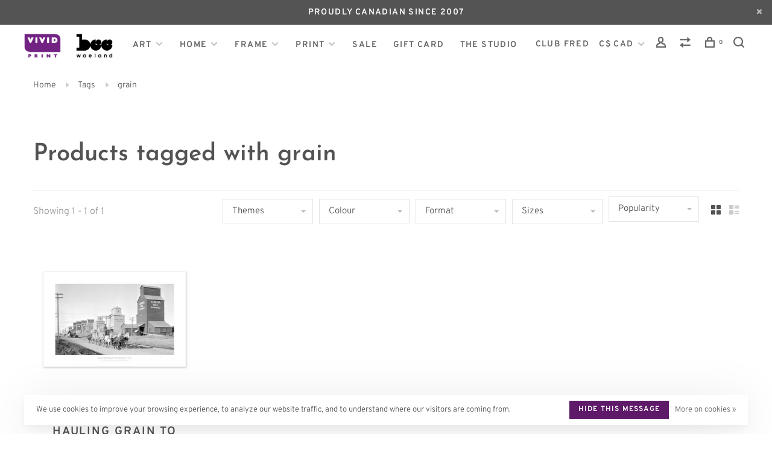

--- FILE ---
content_type: text/html;charset=utf-8
request_url: https://www.vividprint.ca/tags/grain/
body_size: 13568
content:
<!DOCTYPE html>
<html lang="en">
 <head>
 
  
 <meta charset="utf-8"/>
<!-- [START] 'blocks/head.rain' -->
<!--

  (c) 2008-2026 Lightspeed Netherlands B.V.
  http://www.lightspeedhq.com
  Generated: 20-01-2026 @ 09:55:54

-->
<link rel="canonical" href="https://www.vividprint.ca/tags/grain/"/>
<link rel="alternate" href="https://www.vividprint.ca/index.rss" type="application/rss+xml" title="New products"/>
<link href="https://cdn.shoplightspeed.com/assets/cookielaw.css?2025-02-20" rel="stylesheet" type="text/css"/>
<meta name="robots" content="noodp,noydir"/>
<meta name="google-site-verification" content="9ltZq8p0cFsGeBD8IO_F9fjeT7g-Wzaxlre-yhvr5XQ"/>
<meta property="og:url" content="https://www.vividprint.ca/tags/grain/?source=facebook"/>
<meta property="og:site_name" content="Vivid Print | Bee Waeland"/>
<meta property="og:title" content="grain"/>
<meta property="og:description" content="Custom Printing, framing, academic and research posters, and locally themed gifts in Edmonton"/>
<script src="https://www.powr.io/powr.js?external-type=lightspeed"></script>
<script>
<script src="https://static.cdn-apple.com/businesschat/start-chat-button/2/index.js"></script>
</script>
<script>
<!--Start of Tawk.to Script-->
<script type="text/javascript">
var Tawk_API=Tawk_API||{}, Tawk_LoadStart=new Date();
(function(){
var s1=document.createElement("script"),s0=document.getElementsByTagName("script")[0];
s1.async=true;
s1.src='https://embed.tawk.to/6702f580256fb1049b1e2ab8/1i9hotv8p';
s1.charset='UTF-8';
s1.setAttribute('crossorigin','*');
s0.parentNode.insertBefore(s1,s0);
})();
</script>
<!--End of Tawk.to Script-->
</script>
<!--[if lt IE 9]>
<script src="https://cdn.shoplightspeed.com/assets/html5shiv.js?2025-02-20"></script>
<![endif]-->
<!-- [END] 'blocks/head.rain' -->
  	<meta property="og:image" content="https://cdn.shoplightspeed.com/shops/638440/themes/18280/assets/social-media-image.jpg?20260109192543">
  
  
  
  <title>grain - Vivid Print | Bee Waeland</title>
 <meta name="description" content="Custom Printing, framing, academic and research posters, and locally themed gifts in Edmonton" />
 <meta name="keywords" content="grain, custom printing, art, framing, greeting cards, gifts, academic printing, Edmonton, YEG" />
 <meta http-equiv="X-UA-Compatible" content="ie=edge">
 <meta name="viewport" content="width=device-width, initial-scale=1.0">
 <meta name="apple-mobile-web-app-capable" content="yes">
 <meta name="apple-mobile-web-app-status-bar-style" content="black">
 <meta name="viewport" content="width=device-width, initial-scale=1, maximum-scale=1, user-scalable=0"/>
 
  <link rel="apple-touch-icon" sizes="180x180" href="https://cdn.shoplightspeed.com/shops/638440/themes/18280/v/1022806/assets/apple-touch-icon.png?20241121192812">
  <link rel="shortcut icon" href="https://cdn.shoplightspeed.com/shops/638440/themes/18280/v/1022805/assets/favicon.ico?20241121190742" type="image/x-icon" />
 
 <link rel="preconnect" href="https://fonts.bunny.net">
<link href='//fonts.bunny.net/css?family=Overpass:400,400i,300,500,600,700,700i,800,900|Josefin%20Sans:400,400i,300,500,600,700,700i,800,900&display=swap' rel='stylesheet' type='text/css'>
   
 <link rel="preload" as="font" type="font/woff2" crossorigin href="https://cdn.shoplightspeed.com/shops/638440/themes/18280/assets/nucleo-mini.woff2?20260109192617"/>
 
 <link rel='preload' as='style' href="https://cdn.shoplightspeed.com/assets/gui-2-0.css?2025-02-20" />
 <link rel="stylesheet" href="https://cdn.shoplightspeed.com/assets/gui-2-0.css?2025-02-20" />
 
 <link rel='preload' as='style' href="https://cdn.shoplightspeed.com/assets/gui-responsive-2-0.css?2025-02-20" /> 
 <link rel="stylesheet" href="https://cdn.shoplightspeed.com/assets/gui-responsive-2-0.css?2025-02-20" /> 
 
 <link rel="preload" as="style" href="https://cdn.shoplightspeed.com/shops/638440/themes/18280/assets/style.css?20260109192617">
 <link rel="stylesheet" href="https://cdn.shoplightspeed.com/shops/638440/themes/18280/assets/style.css?20260109192617">
 
 <link rel="preload" as="style" href="https://cdn.shoplightspeed.com/shops/638440/themes/18280/assets/settings.css?20260109192617">
 <link rel="stylesheet" href="https://cdn.shoplightspeed.com/shops/638440/themes/18280/assets/settings.css?20260109192617" />
 
 <link rel="preload" as="style" href="https://cdn.shoplightspeed.com/shops/638440/themes/18280/assets/custom.css?20260109192617">
 <link rel="stylesheet" href="https://cdn.shoplightspeed.com/shops/638440/themes/18280/assets/custom.css?20260109192617" />
 
 <link rel="preload" as="script" href="//ajax.googleapis.com/ajax/libs/jquery/3.0.0/jquery.min.js">
 <script src="//ajax.googleapis.com/ajax/libs/jquery/3.0.0/jquery.min.js"></script>
 <script>
 	if( !window.jQuery ) document.write('<script src="https://cdn.shoplightspeed.com/shops/638440/themes/18280/assets/jquery-3.0.0.min.js?20260109192617"><\/script>');
 </script>
 
 <link rel="preload" as="script" href="//cdn.jsdelivr.net/npm/js-cookie@2/src/js.cookie.min.js">
 <script src="//cdn.jsdelivr.net/npm/js-cookie@2/src/js.cookie.min.js"></script>
 
 <link rel="preload" as="script" href="https://cdn.shoplightspeed.com/assets/gui.js?2025-02-20">
 <script src="https://cdn.shoplightspeed.com/assets/gui.js?2025-02-20"></script>
 
 <link rel="preload" as="script" href="https://cdn.shoplightspeed.com/assets/gui-responsive-2-0.js?2025-02-20">
 <script src="https://cdn.shoplightspeed.com/assets/gui-responsive-2-0.js?2025-02-20"></script>
 
 <link rel="preload" as="script" href="https://cdn.shoplightspeed.com/shops/638440/themes/18280/assets/scripts-min.js?20260109192617">
 <script src="https://cdn.shoplightspeed.com/shops/638440/themes/18280/assets/scripts-min.js?20260109192617"></script>
 
 <link rel="preconnect" href="https://ajax.googleapis.com">
		<link rel="preconnect" href="https://cdn.webshopapp.com/">
		<link rel="preconnect" href="https://cdn.webshopapp.com/">	
		<link rel="preconnect" href="https://fonts.googleapis.com">
		<link rel="preconnect" href="https://fonts.gstatic.com" crossorigin>
		<link rel="dns-prefetch" href="https://ajax.googleapis.com">
		<link rel="dns-prefetch" href="https://cdn.webshopapp.com/">
		<link rel="dns-prefetch" href="https://cdn.webshopapp.com/">	
		<link rel="dns-prefetch" href="https://fonts.googleapis.com">
		<link rel="dns-prefetch" href="https://fonts.gstatic.com" crossorigin>
 
    
  
  
 </head>
 <body class=" navigation-uppercase site-width-large product-images-format-square title-mode-left product-title-mode-centered price-per-unit page-grain">
 
  
 <div class="page-content">
 
       
   	
    
     			  			    
     
     
 <script>
 var product_image_size = '712x712x2',
 product_image_size_mobile = '330x330x2',
 product_image_thumb = '132x132x2',
 product_in_stock_label = 'In stock',
 product_backorder_label = 'This item is currently in production and will be available shortly.',
 		product_out_of_stock_label = 'Sold Out',
 product_multiple_variant_label = 'View all product options',
 show_variant_picker = 1,
 display_variant_picker_on = 'specific',
 show_newsletter_promo_popup = 0,
 newsletter_promo_delay = '5000',
 newsletter_promo_hide_until = '9',
 notification_bar_hide_until = '2',
 		currency_format = 'C$',
   shop_lang = 'en',
 number_format = '0,0.00',
 		shop_url = 'https://www.vividprint.ca/',
 shop_id = '638440',
 	readmore = 'Read more';
 	search_url = "https://www.vividprint.ca/search/",
  static_url = 'https://cdn.shoplightspeed.com/shops/638440/',
 search_empty = 'No products found',
 view_all_results = 'View all results',
 	priceStatus = 'enabled',
    custom_label = 'best seller,staff pick, now or never,for sewists,pre-order', mobileDevice = false;
 	</script>
			
 
<div class="mobile-nav-overlay"></div>

	<div class="top-bar top-bar-closeable" style="display: none;">PROUDLY CANADIAN SINCE 2007<a href="#" class="close-top-bar"><span class="nc-icon-mini ui-2_small-remove"></span></a></div>

<div class="header-wrapper">
<div class="header-sticky-placeholder"></div>

<header class="site-header site-header-md mega-menu-header header-sticky has-secondary-menu has-search-bar">
  <div class="site-header-main-wrapper">
    
    <a href="https://www.vividprint.ca/" class="logo logo-md ">
              <img src="https://cdn.shoplightspeed.com/shops/638440/themes/18280/v/1066316/assets/logo.png?20250402185508" alt="Vivid Print | Bee Waeland" class="logo-image">
                </a>

        
          <nav class="main-nav nav-style">
  <ul>

        	
    
                  <li class="menu-item-category-2292311 has-child">
        <a href="https://www.vividprint.ca/art/">Art</a>
        <button class="mobile-menu-subopen"><span class="nc-icon-mini arrows-3_small-down"></span></button>                <ul class="">
                    <li class="susubitem-image susubitem-image-circle">
                                                <img src="data:image/svg+xml;charset=utf-8,%3Csvg xmlns%3D'http%3A%2F%2Fwww.w3.org%2F2000%2Fsvg' viewBox%3D'0 0 120 120'%2F%3E"  data-src="https://cdn.shoplightspeed.com/shops/638440/files/24831199/120x120x1/art.jpg" data-retina="https://cdn.shoplightspeed.com/shops/638440/files/24831199/240x240x1/art.jpg" alt="Art" class="lazy-cat-menu" width="120" height="120">
                      </li>
                                <li class="subsubitem has-child">
              <a class="underline-hover" href="https://www.vividprint.ca/art/collections/" title="Collections">Collections</a>
              <button class="mobile-menu-subopen"><span class="nc-icon-mini arrows-3_small-down"></span></button>                            <ul class="">
                                  <li class="subsubitem">
                    <a class="underline-hover" href="https://www.vividprint.ca/art/collections/architecture/" title="Architecture">Architecture</a>
                  </li>
                                  <li class="subsubitem">
                    <a class="underline-hover" href="https://www.vividprint.ca/art/collections/archives/" title="Archives">Archives</a>
                  </li>
                                  <li class="subsubitem">
                    <a class="underline-hover" href="https://www.vividprint.ca/art/collections/art-peeps/" title="Art Peeps">Art Peeps</a>
                  </li>
                                  <li class="subsubitem">
                    <a class="underline-hover" href="https://www.vividprint.ca/art/collections/canadian-parks/" title="Canadian Parks">Canadian Parks</a>
                  </li>
                                  <li class="subsubitem">
                    <a class="underline-hover" href="https://www.vividprint.ca/art/collections/canadiana/" title="Canadiana">Canadiana</a>
                  </li>
                                  <li class="subsubitem">
                    <a class="underline-hover" href="https://www.vividprint.ca/art/collections/edmonton-folk-music-festival/" title="Edmonton Folk Music Festival">Edmonton Folk Music Festival</a>
                  </li>
                                  <li class="subsubitem">
                    <a class="underline-hover" href="https://www.vividprint.ca/art/collections/geometric/" title="Geometric">Geometric</a>
                  </li>
                                  <li class="subsubitem">
                    <a class="underline-hover" href="https://www.vividprint.ca/art/collections/kids-room/" title="Kids Room">Kids Room</a>
                  </li>
                                  <li class="subsubitem">
                    <a class="underline-hover" href="https://www.vividprint.ca/art/collections/limited-edition/" title="Limited Edition">Limited Edition</a>
                  </li>
                                  <li class="subsubitem">
                    <a class="underline-hover" href="https://www.vividprint.ca/art/collections/personalized/" title="Personalized">Personalized</a>
                  </li>
                                  <li class="subsubitem">
                    <a class="underline-hover" href="https://www.vividprint.ca/art/collections/travel-canada/" title="Travel Canada">Travel Canada</a>
                  </li>
                                  <li class="subsubitem">
                    <a class="underline-hover" href="https://www.vividprint.ca/art/collections/vintage-travel-posters/" title="Vintage Travel Posters">Vintage Travel Posters</a>
                  </li>
                              </ul>
                          </li>
                      <li class="subsubitem has-child">
              <a class="underline-hover" href="https://www.vividprint.ca/art/shop-by-artist/" title="Shop By Artist">Shop By Artist</a>
              <button class="mobile-menu-subopen"><span class="nc-icon-mini arrows-3_small-down"></span></button>                            <ul class="">
                                  <li class="subsubitem">
                    <a class="underline-hover" href="https://www.vividprint.ca/art/shop-by-artist/bee-waeland/" title="Bee Waeland">Bee Waeland</a>
                  </li>
                                  <li class="subsubitem">
                    <a class="underline-hover" href="https://www.vividprint.ca/art/shop-by-artist/raymond-biesinger/" title="Raymond Biesinger">Raymond Biesinger</a>
                  </li>
                                  <li class="subsubitem">
                    <a class="underline-hover" href="https://www.vividprint.ca/art/shop-by-artist/magda-straszynska/" title="Magda Straszynska">Magda Straszynska</a>
                  </li>
                                  <li class="subsubitem">
                    <a class="underline-hover" href="https://www.vividprint.ca/art/shop-by-artist/paul-swanson/" title="Paul Swanson">Paul Swanson</a>
                  </li>
                                  <li class="subsubitem">
                    <a class="underline-hover" href="https://www.vividprint.ca/art/shop-by-artist/mariah-barnaby-norris-tmw/" title="Mariah Barnaby-Norris/TMW">Mariah Barnaby-Norris/TMW</a>
                  </li>
                                  <li class="subsubitem">
                    <a class="underline-hover" href="https://www.vividprint.ca/art/shop-by-artist/elizabeth-ginn/" title="Elizabeth Ginn">Elizabeth Ginn</a>
                  </li>
                              </ul>
                          </li>
                      <li class="subsubitem has-child">
              <a class="underline-hover" href="https://www.vividprint.ca/art/maps-charts/" title="Maps + Charts">Maps + Charts</a>
              <button class="mobile-menu-subopen"><span class="nc-icon-mini arrows-3_small-down"></span></button>                            <ul class="">
                                  <li class="subsubitem">
                    <a class="underline-hover" href="https://www.vividprint.ca/art/maps-charts/charts/" title="Charts">Charts</a>
                  </li>
                                  <li class="subsubitem">
                    <a class="underline-hover" href="https://www.vividprint.ca/art/maps-charts/maps/" title="Maps">Maps</a>
                  </li>
                              </ul>
                          </li>
                      <li class="subsubitem">
              <a class="underline-hover" href="https://www.vividprint.ca/art/ready-to-hang/" title="Ready To Hang">Ready To Hang</a>
                                        </li>
                      <li class="subsubitem has-child">
              <a class="underline-hover" href="https://www.vividprint.ca/art/vintage/" title="Vintage">Vintage</a>
              <button class="mobile-menu-subopen"><span class="nc-icon-mini arrows-3_small-down"></span></button>                            <ul class="">
                                  <li class="subsubitem">
                    <a class="underline-hover" href="https://www.vividprint.ca/art/vintage/pennants/" title="Pennants">Pennants</a>
                  </li>
                                  <li class="subsubitem">
                    <a class="underline-hover" href="https://www.vividprint.ca/art/vintage/signs/" title="Signs">Signs</a>
                  </li>
                                  <li class="subsubitem">
                    <a class="underline-hover" href="https://www.vividprint.ca/art/vintage/ephemera/" title="Ephemera">Ephemera</a>
                  </li>
                              </ul>
                          </li>
                      <li class="subsubitem has-child">
              <a class="underline-hover" href="https://www.vividprint.ca/art/signage/" title="Signage">Signage</a>
              <button class="mobile-menu-subopen"><span class="nc-icon-mini arrows-3_small-down"></span></button>                            <ul class="">
                                  <li class="subsubitem">
                    <a class="underline-hover" href="https://www.vividprint.ca/art/signage/alberta-signs/" title="Alberta Signs">Alberta Signs</a>
                  </li>
                                  <li class="subsubitem">
                    <a class="underline-hover" href="https://www.vividprint.ca/art/signage/ets-bus-blinds/" title="ETS Bus Blinds">ETS Bus Blinds</a>
                  </li>
                              </ul>
                          </li>
                  </ul>
              </li>
            <li class="menu-item-category-2292412 has-child">
        <a href="https://www.vividprint.ca/home/">Home</a>
        <button class="mobile-menu-subopen"><span class="nc-icon-mini arrows-3_small-down"></span></button>                <ul class="">
                    <li class="susubitem-image susubitem-image-circle">
                                                <img src="data:image/svg+xml;charset=utf-8,%3Csvg xmlns%3D'http%3A%2F%2Fwww.w3.org%2F2000%2Fsvg' viewBox%3D'0 0 120 120'%2F%3E"  data-src="https://cdn.shoplightspeed.com/shops/638440/files/24940680/120x120x1/home.jpg" data-retina="https://cdn.shoplightspeed.com/shops/638440/files/24940680/240x240x1/home.jpg" alt="Home" class="lazy-cat-menu" width="120" height="120">
                      </li>
                                <li class="subsubitem has-child">
              <a class="underline-hover" href="https://www.vividprint.ca/home/books/" title="Books">Books</a>
              <button class="mobile-menu-subopen"><span class="nc-icon-mini arrows-3_small-down"></span></button>                            <ul class="">
                                  <li class="subsubitem">
                    <a class="underline-hover" href="https://www.vividprint.ca/home/books/antiques-collectibles/" title="Antiques + Collectibles">Antiques + Collectibles</a>
                  </li>
                                  <li class="subsubitem">
                    <a class="underline-hover" href="https://www.vividprint.ca/home/books/biography-autobiography/" title="Biography + Autobiography">Biography + Autobiography</a>
                  </li>
                                  <li class="subsubitem">
                    <a class="underline-hover" href="https://www.vividprint.ca/home/books/arts-architecture/" title="Arts + Architecture">Arts + Architecture</a>
                  </li>
                                  <li class="subsubitem">
                    <a class="underline-hover" href="https://www.vividprint.ca/home/books/children/" title="Children">Children</a>
                  </li>
                                  <li class="subsubitem">
                    <a class="underline-hover" href="https://www.vividprint.ca/home/books/comics-graphic-novels/" title="Comics + Graphic Novels">Comics + Graphic Novels</a>
                  </li>
                                  <li class="subsubitem">
                    <a class="underline-hover" href="https://www.vividprint.ca/home/books/cooking/" title="Cooking">Cooking</a>
                  </li>
                                  <li class="subsubitem">
                    <a class="underline-hover" href="https://www.vividprint.ca/home/books/crafts-hobbies/" title="Crafts &amp; Hobbies">Crafts &amp; Hobbies</a>
                  </li>
                                  <li class="subsubitem">
                    <a class="underline-hover" href="https://www.vividprint.ca/home/books/fiction/" title="Fiction">Fiction</a>
                  </li>
                                  <li class="subsubitem">
                    <a class="underline-hover" href="https://www.vividprint.ca/home/books/gardening/" title="Gardening">Gardening</a>
                  </li>
                                  <li class="subsubitem">
                    <a class="underline-hover" href="https://www.vividprint.ca/home/books/history/" title="History">History</a>
                  </li>
                                  <li class="subsubitem">
                    <a class="underline-hover" href="https://www.vividprint.ca/home/books/holiday/" title="Holiday">Holiday</a>
                  </li>
                                  <li class="subsubitem">
                    <a class="underline-hover" href="https://www.vividprint.ca/home/books/humour/" title="Humour">Humour</a>
                  </li>
                                  <li class="subsubitem">
                    <a class="underline-hover" href="https://www.vividprint.ca/home/books/self-help-wellness/" title="Self-Help + Wellness">Self-Help + Wellness</a>
                  </li>
                                  <li class="subsubitem">
                    <a class="underline-hover" href="https://www.vividprint.ca/home/books/travel/" title="Travel">Travel</a>
                  </li>
                                  <li class="subsubitem">
                    <a class="underline-hover" href="https://www.vividprint.ca/home/books/teen-young-adult/" title="Teen + Young Adult">Teen + Young Adult</a>
                  </li>
                              </ul>
                          </li>
                      <li class="subsubitem has-child">
              <a class="underline-hover" href="https://www.vividprint.ca/home/greeting-cards/" title="Greeting Cards">Greeting Cards</a>
              <button class="mobile-menu-subopen"><span class="nc-icon-mini arrows-3_small-down"></span></button>                            <ul class="">
                                  <li class="subsubitem">
                    <a class="underline-hover" href="https://www.vividprint.ca/home/greeting-cards/birthday/" title="Birthday">Birthday</a>
                  </li>
                                  <li class="subsubitem">
                    <a class="underline-hover" href="https://www.vividprint.ca/home/greeting-cards/love-friendship/" title="Love + Friendship">Love + Friendship</a>
                  </li>
                                  <li class="subsubitem">
                    <a class="underline-hover" href="https://www.vividprint.ca/home/greeting-cards/thanks/" title="Thanks">Thanks</a>
                  </li>
                                  <li class="subsubitem">
                    <a class="underline-hover" href="https://www.vividprint.ca/home/greeting-cards/baby/" title="Baby">Baby</a>
                  </li>
                                  <li class="subsubitem">
                    <a class="underline-hover" href="https://www.vividprint.ca/home/greeting-cards/wedding-anniversary/" title="Wedding + Anniversary">Wedding + Anniversary</a>
                  </li>
                                  <li class="subsubitem">
                    <a class="underline-hover" href="https://www.vividprint.ca/home/greeting-cards/congratulations/" title="Congratulations">Congratulations</a>
                  </li>
                                  <li class="subsubitem">
                    <a class="underline-hover" href="https://www.vividprint.ca/home/greeting-cards/empathy/" title="Empathy">Empathy</a>
                  </li>
                                  <li class="subsubitem">
                    <a class="underline-hover" href="https://www.vividprint.ca/home/greeting-cards/mom-dad/" title="Mom + Dad">Mom + Dad</a>
                  </li>
                                  <li class="subsubitem">
                    <a class="underline-hover" href="https://www.vividprint.ca/home/greeting-cards/valentines/" title="Valentines">Valentines</a>
                  </li>
                                  <li class="subsubitem">
                    <a class="underline-hover" href="https://www.vividprint.ca/home/greeting-cards/holiday/" title="Holiday">Holiday</a>
                  </li>
                                  <li class="subsubitem">
                    <a class="underline-hover" href="https://www.vividprint.ca/home/greeting-cards/humour/" title="Humour">Humour</a>
                  </li>
                                  <li class="subsubitem">
                    <a class="underline-hover" href="https://www.vividprint.ca/home/greeting-cards/graduation/" title="Graduation">Graduation</a>
                  </li>
                                  <li class="subsubitem">
                    <a class="underline-hover" href="https://www.vividprint.ca/home/greeting-cards/generic/" title="Generic">Generic</a>
                  </li>
                                  <li class="subsubitem">
                    <a class="underline-hover" href="https://www.vividprint.ca/home/greeting-cards/postcards/" title="Postcards">Postcards</a>
                  </li>
                                  <li class="subsubitem">
                    <a class="underline-hover" href="https://www.vividprint.ca/home/greeting-cards/boxed-sets/" title="Boxed Sets">Boxed Sets</a>
                  </li>
                              </ul>
                          </li>
                      <li class="subsubitem has-child">
              <a class="underline-hover" href="https://www.vividprint.ca/home/stationery/" title="Stationery">Stationery</a>
              <button class="mobile-menu-subopen"><span class="nc-icon-mini arrows-3_small-down"></span></button>                            <ul class="">
                                  <li class="subsubitem">
                    <a class="underline-hover" href="https://www.vividprint.ca/home/stationery/office/" title="Office">Office</a>
                  </li>
                                  <li class="subsubitem">
                    <a class="underline-hover" href="https://www.vividprint.ca/home/stationery/pens-pencils/" title="Pens + Pencils">Pens + Pencils</a>
                  </li>
                                  <li class="subsubitem">
                    <a class="underline-hover" href="https://www.vividprint.ca/home/stationery/notebooks-journals/" title="Notebooks + Journals">Notebooks + Journals</a>
                  </li>
                                  <li class="subsubitem">
                    <a class="underline-hover" href="https://www.vividprint.ca/home/stationery/notecards/" title="Notecards">Notecards</a>
                  </li>
                              </ul>
                          </li>
                      <li class="subsubitem has-child">
              <a class="underline-hover" href="https://www.vividprint.ca/home/household/" title="Household">Household</a>
              <button class="mobile-menu-subopen"><span class="nc-icon-mini arrows-3_small-down"></span></button>                            <ul class="">
                                  <li class="subsubitem">
                    <a class="underline-hover" href="https://www.vividprint.ca/home/household/pets/" title="Pets">Pets</a>
                  </li>
                                  <li class="subsubitem">
                    <a class="underline-hover" href="https://www.vividprint.ca/home/household/kitchen/" title="Kitchen">Kitchen</a>
                  </li>
                                  <li class="subsubitem">
                    <a class="underline-hover" href="https://www.vividprint.ca/home/household/bathroom/" title="Bathroom">Bathroom</a>
                  </li>
                                  <li class="subsubitem">
                    <a class="underline-hover" href="https://www.vividprint.ca/home/household/outdoors/" title="Outdoors">Outdoors</a>
                  </li>
                              </ul>
                          </li>
                      <li class="subsubitem has-child">
              <a class="underline-hover" href="https://www.vividprint.ca/home/toys-games/" title="Toys + Games">Toys + Games</a>
              <button class="mobile-menu-subopen"><span class="nc-icon-mini arrows-3_small-down"></span></button>                            <ul class="">
                                  <li class="subsubitem">
                    <a class="underline-hover" href="https://www.vividprint.ca/home/toys-games/puzzles/" title="Puzzles">Puzzles</a>
                  </li>
                                  <li class="subsubitem">
                    <a class="underline-hover" href="https://www.vividprint.ca/home/toys-games/games/" title="Games">Games</a>
                  </li>
                                  <li class="subsubitem">
                    <a class="underline-hover" href="https://www.vividprint.ca/home/toys-games/toys/" title="Toys">Toys</a>
                  </li>
                              </ul>
                          </li>
                      <li class="subsubitem has-child">
              <a class="underline-hover" href="https://www.vividprint.ca/home/apparel/" title="Apparel">Apparel</a>
              <button class="mobile-menu-subopen"><span class="nc-icon-mini arrows-3_small-down"></span></button>                            <ul class="">
                                  <li class="subsubitem">
                    <a class="underline-hover" href="https://www.vividprint.ca/home/apparel/t-shirts-tanks/" title="T-shirts + Tanks">T-shirts + Tanks</a>
                  </li>
                                  <li class="subsubitem">
                    <a class="underline-hover" href="https://www.vividprint.ca/home/apparel/touques-hats/" title="Touques + Hats">Touques + Hats</a>
                  </li>
                                  <li class="subsubitem">
                    <a class="underline-hover" href="https://www.vividprint.ca/home/apparel/bags-totes/" title="Bags + Totes">Bags + Totes</a>
                  </li>
                                  <li class="subsubitem">
                    <a class="underline-hover" href="https://www.vividprint.ca/home/apparel/patches-badges/" title="Patches + Badges">Patches + Badges</a>
                  </li>
                              </ul>
                          </li>
                      <li class="subsubitem">
              <a class="underline-hover" href="https://www.vividprint.ca/home/vintage/" title="Vintage">Vintage</a>
                                        </li>
                  </ul>
              </li>
            <li class="menu-item-category-2290866 has-child">
        <a href="https://www.vividprint.ca/frame/">Frame</a>
        <button class="mobile-menu-subopen"><span class="nc-icon-mini arrows-3_small-down"></span></button>                <ul class="">
                    <li class="susubitem-image susubitem-image-circle">
                                                <img src="data:image/svg+xml;charset=utf-8,%3Csvg xmlns%3D'http%3A%2F%2Fwww.w3.org%2F2000%2Fsvg' viewBox%3D'0 0 120 120'%2F%3E"  data-src="https://cdn.shoplightspeed.com/shops/638440/files/39035491/120x120x1/frame.jpg" data-retina="https://cdn.shoplightspeed.com/shops/638440/files/39035491/240x240x1/frame.jpg" alt="Frame" class="lazy-cat-menu" width="120" height="120">
                      </li>
                                <li class="subsubitem has-child">
              <a class="underline-hover" href="https://www.vividprint.ca/frame/custom-picture-framing/" title="Custom Picture Framing">Custom Picture Framing</a>
              <button class="mobile-menu-subopen"><span class="nc-icon-mini arrows-3_small-down"></span></button>                            <ul class="">
                                  <li class="subsubitem">
                    <a class="underline-hover" href="https://www.vividprint.ca/frame/custom-picture-framing/glass-and-acrylic/" title="Glass and Acrylic">Glass and Acrylic</a>
                  </li>
                              </ul>
                          </li>
                      <li class="subsubitem">
              <a class="underline-hover" href="https://www.vividprint.ca/frame/finishing-and-mounting/" title="Finishing and Mounting">Finishing and Mounting</a>
                                        </li>
                      <li class="subsubitem">
              <a class="underline-hover" href="https://www.vividprint.ca/frame/readymade-frames/" title="Readymade Frames">Readymade Frames</a>
                                        </li>
                      <li class="subsubitem">
              <a class="underline-hover" href="https://www.vividprint.ca/frame/fitted-readymades/" title="Fitted Readymades">Fitted Readymades</a>
                                        </li>
                      <li class="subsubitem">
              <a class="underline-hover" href="https://www.vividprint.ca/frame/art-installation/" title="Art Installation">Art Installation</a>
                                        </li>
                  </ul>
              </li>
            
            	
    
                  <li class="has-child locations-menu-item ">
        <a href="https://www.vividprint.ca/print/">Print</a>
        <button class="mobile-menu-subopen"><span class="nc-icon-mini arrows-3_small-down"></span></button>
        <ul class="">
          <li>
            <div class="row">
                                                                  <div class="col-xs-6 col-md-3">
                                          <a href="https://www.vividprint.ca/print/fine-art-printing/" title="Fine Art PrInting" class="header-cta-block">
                                        <img src="data:image/svg+xml;charset=utf-8,%3Csvg xmlns%3D'http%3A%2F%2Fwww.w3.org%2F2000%2Fsvg' viewBox%3D'0 0 720 550'%2F%3E" data-src="https://cdn.shoplightspeed.com/shops/638440/themes/18280/v/850520/assets/header-cta-1.jpg?20231018204532" alt="Fine Art PrInting" class="lazy-cta" width="720" height="550">
                    <div>
                      <div class="location-title">Fine Art PrInting</div>
                      <div class="location-subtitle"></div>
                    </div>
                                          </a>
                                              
                  </div>
                                                                                  <div class="col-xs-6 col-md-3">
                                          <a href="https://www.vividprint.ca/academic-poster.html" title="Academic Posters" class="header-cta-block">
                                        <img src="data:image/svg+xml;charset=utf-8,%3Csvg xmlns%3D'http%3A%2F%2Fwww.w3.org%2F2000%2Fsvg' viewBox%3D'0 0 720 550'%2F%3E" data-src="https://cdn.shoplightspeed.com/shops/638440/themes/18280/v/834732/assets/header-cta-2.jpg?20230913211706" alt="Academic Posters" class="lazy-cta" width="720" height="550">
                    <div>
                      <div class="location-title">Academic Posters</div>
                      <div class="location-subtitle"></div>
                    </div>
                                          </a>
                                              
                  </div>
                                                                                  <div class="col-xs-6 col-md-3">
                                          <a href="https://www.vividprint.ca/pattern-printing.html" title="Sewing Pattern Printing" class="header-cta-block">
                                        <img src="data:image/svg+xml;charset=utf-8,%3Csvg xmlns%3D'http%3A%2F%2Fwww.w3.org%2F2000%2Fsvg' viewBox%3D'0 0 720 550'%2F%3E" data-src="https://cdn.shoplightspeed.com/shops/638440/themes/18280/v/834734/assets/header-cta-3.jpg?20230913212010" alt="Sewing Pattern Printing" class="lazy-cta" width="720" height="550">
                    <div>
                      <div class="location-title">Sewing Pattern Printing</div>
                      <div class="location-subtitle"></div>
                    </div>
                                          </a>
                                              
                  </div>
                                                            
            </div>
          </li>
        </ul>
      </li>
            
            	
    
            <li class="">
        <a href="https://www.vividprint.ca/sale" title="Sale">
          Sale
        </a>
      </li>
            <li class="">
        <a href="https://www.vividprint.ca/buy-gift-card/" title="Gift Card">
          Gift Card
        </a>
      </li>
      
            	
    
                  <li class=""><a href="https://www.vividprint.ca/blogs/blog/">The Studio</a></li>
            
            	
        

    <li class="menu-item-mobile-only m-t-30">
            <a href="#" title="Account" data-featherlight="#loginModal">Login / Register</a>
          </li>

        <li class="menu-item-mobile-only menu-item-mobile-inline has-child all-caps">
      <a href="#" title="Currency">
        C$ CAD
      </a>
      <ul>
                <li><a href="https://www.vividprint.ca/session/currency/eur/">€ EUR</a></li>
                <li><a href="https://www.vividprint.ca/session/currency/gbp/">£ GBP</a></li>
                <li><a href="https://www.vividprint.ca/session/currency/usd/">$ USD</a></li>
                <li><a href="https://www.vividprint.ca/session/currency/cad/">C$ CAD</a></li>
              </ul>
    </li>
    
             

  </ul>
</nav>    
    <nav class="secondary-nav nav-style">
      <ul>
        
                            <li class="menu-item-desktop-only menu-item--secondary-nav">
            <a href="https://www.vividprint.ca/clubfred/" title="CLUB FRED">
              CLUB FRED
            </a>
          </li>
                	        
        
                <li class="menu-item-desktop-only has-child all-caps">
          <a href="#" title="Currency">
              
            C$ CAD
             
          </a>
          <ul>
                        	              <li><a href="https://www.vividprint.ca/session/currency/eur/">€ EUR</a></li>
            	                        	              <li><a href="https://www.vividprint.ca/session/currency/gbp/">£ GBP</a></li>
            	                        	              <li><a href="https://www.vividprint.ca/session/currency/usd/">$ USD</a></li>
            	                        	              <li><a href="https://www.vividprint.ca/session/currency/cad/">C$ CAD</a></li>
            	                      </ul>
        </li>
        
                     
        
        <li class="menu-item-desktop-only menu-item-account">
                    <a href="#" title="Account" data-featherlight="#loginModal" data-featherlight-variant="featherlight-login"><span class="nc-icon-mini users_single-body"></span></a>
                  </li>

        
                <li class="hidden-xs menu-item-compare">
          <a href="https://www.vividprint.ca/compare/" title="Compare"><span class="nc-icon-mini arrows-1_direction-56"></span></a>
        </li>
        
        <li>
          <a href="#" title="Cart" class="cart-trigger"><span class="nc-icon-mini shopping_bag-20"></span><sup>0</sup></a>
        </li>

                	            <li class="search-trigger-item">
              <a href="#" title="Search" class="search-trigger"><span class="nc-icon-mini ui-1_zoom"></span></a>
            </li>
        	                
      </ul>
      
                  <div class="search-header search-header-collapse">
        <form action="https://www.vividprint.ca/search/" method="get" id="searchForm" class="ajax-enabled">
          <input type="text" name="q" autocomplete="off" value="" placeholder="Search Vivid Print">
          <a href="#" class="button button-sm" onclick="$('#searchForm').submit()"><span class="nc-icon-mini ui-1_zoom"></span><span class="nc-icon-mini loader_circle-04 spin"></span></a>
          <a href="#" class="search-close" title="Close"><span class="nc-icon-mini ui-1_simple-remove"></span></a>
          <div class="search-results"></div>
        </form>
      </div>
            
      <a class="burger" title="Menu">
        <span></span>
      </a>

    </nav>
  </div>
  
    
</header>
  
</div>
 <div itemscope itemtype="http://schema.org/BreadcrumbList">
	<div itemprop="itemListElement" itemscope itemtype="http://schema.org/ListItem">
 <a itemprop="item" href="https://www.vividprint.ca/"><span itemprop="name" content="Home"></span></a>
 <meta itemprop="position" content="1" />
 </div>
  	<div itemprop="itemListElement" itemscope itemtype="http://schema.org/ListItem">
 <a itemprop="item" href="https://www.vividprint.ca/tags/"><span itemprop="name" content="Tags"></span></a>
 <meta itemprop="position" content="2" />
 </div>
  	<div itemprop="itemListElement" itemscope itemtype="http://schema.org/ListItem">
 <a itemprop="item" href="https://www.vividprint.ca/tags/grain/"><span itemprop="name" content="grain"></span></a>
 <meta itemprop="position" content="3" />
 </div>
 </div>

 <div class="cart-sidebar-container">
  <div class="cart-sidebar">
    <button class="cart-sidebar-close" aria-label="Close">✕</button>
    <div class="cart-sidebar-title">
      <h5>Cart</h5>
      <p><span class="item-qty"></span> Items</p>
    </div>
    
    <div class="cart-sidebar-body">
        
      <div class="no-cart-products">No products found...</div>
      
    </div>
    
      </div>
</div> <!-- Login Modal -->
<div class="modal-lighbox login-modal" id="loginModal">
  <div class="row">
    <div class="col-sm-12 m-b-30 login-row">
      <h4>Login</h4>
      <p>Log in if you have an account</p>
      <form action="https://www.vividprint.ca/account/loginPost/?return=https%3A%2F%2Fwww.vividprint.ca%2Ftags%2Fgrain%2F" method="post">
        <input type="hidden" name="key" value="11ee87a0c6b390299d74dbb6f4a9e32f" />
        <div class="form-row">
          <input type="text" name="email" autocomplete="on" placeholder="Email address" class="required" />
        </div>
        <div class="form-row">
          <input type="password" name="password" autocomplete="on" placeholder="Password" class="required" />
        </div>
        <div class="">
          <a class="button button-block popup-validation m-b-15" href="javascript:;" title="Login">Login</a>
                  </div>
      </form>
      <p class="m-b-0 m-t-10">Dont have an account? <a href="https://www.vividprint.ca/account/register/" class="bold underline">Register</a></p>
    </div>
  </div>
  <div class="text-center forgot-password">
    <a class="forgot-pw" href="https://www.vividprint.ca/account/password/">Forgot your password?</a>
  </div>
</div> 
 <main class="main-content">
  		

<div class="container container-lg relative collection-header-hero">
  <div class="product-top-bar">
        <!-- Breadcrumbs -->
    <div class="breadcrumbs">
      <a href="https://www.vividprint.ca/" title="Home">Home</a>
            <i class="nc-icon-mini arrows-1_small-triangle-right"></i><a href="https://www.vividprint.ca/tags/">Tags</a>
            <i class="nc-icon-mini arrows-1_small-triangle-right"></i><a class="last" href="https://www.vividprint.ca/tags/grain/">grain</a>
          </div>
      </div>
  <!-- Collection Intro -->
  
  <div class="collection-header-wrapper">

    
    <div class="collection-title-content">
      <h1 class="page-title">Products tagged with grain</h1>
          </div>
  </div>
  
</div>

<div class="container container-lg">
  
    
  <div class="collection-products collection-products-top" id="collection-page">
    
        	
    
    		<div class="collection-top">
          <div class="collection-top-wrapper">
            
            <div class="results-info hint-text">Showing 1 - 1 of 1</div>
            
                        <form action="https://www.vividprint.ca/tags/grain/" method="get" id="filter_form_top_main">
              <input type="hidden" name="mode" value="grid" id="filter_form_mode_side" />
              <input type="hidden" name="limit" value="24" id="filter_form_limit_side" />
              <input type="hidden" name="sort" value="popular" id="filter_form_sort_side" />
              <input type="hidden" name="max" value="90" id="filter_form_max_2_side" />
              <input type="hidden" name="min" value="0" id="filter_form_min_2_side" />
              <div class="sidebar-filters top-bar-filters">
                
                                                
                                                                                
                	                  <select name="filter[]" class="selectric-minimal" onchange="$('#filter_form_top_main').submit();">
                    <option>Themes</option>
                                          <option value="40121">Vintage</option>
                                          <option value="40125">Transportation</option>
                                          <option value="40127">Places</option>
                                          <option value="40128">Canadiana</option>
                                      </select>
                                    <select name="filter[]" class="selectric-minimal" onchange="$('#filter_form_top_main').submit();">
                    <option>Colour</option>
                                          <option value="40098">Black and White</option>
                                      </select>
                                    <select name="filter[]" class="selectric-minimal" onchange="$('#filter_form_top_main').submit();">
                    <option>Format</option>
                                          <option value="40112">Landscape</option>
                                      </select>
                                    <select name="filter[]" class="selectric-minimal" onchange="$('#filter_form_top_main').submit();">
                    <option>Sizes</option>
                                          <option value="40090">11x14</option>
                                          <option value="40091">16x20</option>
                                          <option value="40094">24x32</option>
                                      </select>
                                  
                                
                                                
                                                                                
                                                
                                                                                
                                                
                                                                                
                 
                

              </div>
            </form>
            
                      
          
            <form action="https://www.vividprint.ca/tags/grain/" method="get" id="filter_form_top" class="inline">
                            <input type="hidden" name="limit" value="24" id="filter_form_limit_top" />
                            <input type="hidden" name="sort" value="popular" id="filter_form_sort_top" />
              <input type="hidden" name="max" value="90" id="filter_form_max_top" />
              <input type="hidden" name="min" value="0" id="filter_form_min_top" />

              <div class="collection-actions m-r-20 sm-m-r-0">
                <select name="sort" onchange="$('#filter_form_top').submit();" class="selectric-minimal">
                                <option value="popular" selected="selected">Popularity</option>
                                <option value="newest">New Arrivals</option>
                                <option value="lowest">Lowest price</option>
                                <option value="highest">Highest price</option>
                                <option value="asc">Name ascending</option>
                                <option value="desc">Name descending</option>
                                </select>
                              </div>
            </form>
            
            
            <div class="grid-list">
              <a href="#" class="grid-switcher-item active" data-value="grid">
                <i class="nc-icon-mini ui-2_grid-45"></i>
              </a>
              <a href="#" class="grid-switcher-item" data-value="list">
                <i class="nc-icon-mini nc-icon-mini ui-2_paragraph"></i>
              </a>
            </div>

          </div>
          
    		</div>
    
          
        
    
    <div class="collection-content">

      <!--<div class="filter-open-wrapper">
      <a href="#" class="filter-open">
        <i class="nc-icon-mini ui-3_funnel-39 open-icon"></i>
        <i class="nc-icon-mini ui-1_simple-remove close-icon"></i>
      </a>
      <a href="#" class="filter-open-mobile">
        <i class="nc-icon-mini ui-3_funnel-39 open-icon"></i>
        <i class="nc-icon-mini ui-1_simple-remove close-icon"></i>
      </a>-->

      <!-- Product list -->
      <div class="products-list row">  
          
                    <div class="col-xs-6 col-md-3">
            
<!-- QuickView Modal -->
<div class="modal-lighbox product-modal" id="31726832">
 <div class="product-modal-media">
 <div class="product-figure" style="background-image: url('https://cdn.shoplightspeed.com/shops/638440/files/48938095/image.jpg')"></div>
 </div>

 <div class="product-modal-content">
  <div class="brand-name">Vivid Archives</div>
  <h4><a href="https://www.vividprint.ca/hauling-grain-to-vulcan-1928.html">Hauling grain to Vulcan 1928</a></h4>
 
 
 <div class="row m-b-20">
 <div class="col-xs-8">
 
  <div class="stock show-stock-level">
  <div class="">In stock</div>
  </div>
  
  <div class="ratings">
   <div class="align-bottom">
 <div class="product-code"><span class="title">Article code</span> 210000082275</div>
 </div>
 
 </div>
 
 </div>
 <div class="col-xs-4 text-right">
  <a href="https://www.vividprint.ca/account/wishlistAdd/31726832/?variant_id=87449463" class="favourites addtowishlist_31726832" title="Add to wishlist">
 <i class="nc-icon-mini health_heartbeat-16"></i>
 </a>
  </div>
 </div>
 
 <form action="https://www.vividprint.ca/cart/add/87449463/" method="post" class="product_configure_form">
 
 <div class="product_configure_form_wrapper">
 <div class="product-configure modal-variants-waiting">
 <div class="product-configure-variants" data-variant-name="">
 <label>Select: <em>*</em></label>
 <select class="product-options-input"></select>
 </div>
 </div>

 <div class="row m-b-15"><div class="col-xs-6"><div class="input-wrap quantity-selector"><label>Quantity:</label><div class="quantity-input-wrapper"><input type="text" name="quantity" value="1" /><div class="change"><a href="javascript:;" onclick="changeQuantity('add', $(this));" class="up">+</a><a href="javascript:;" onclick="changeQuantity('remove', $(this));" class="down">-</a></div></div></div></div><div class="col-xs-6 text-right"><div class="price"><span class="new-price">C$89.00</span></div></div></div><div class="cart"><a href="javascript:;" onclick="$(this).closest('form').submit();" class="button button-block addtocart_31726832" title="ADD TO CART">ADD TO CART</a></div>			</div>
 </form>
 
  <div class="product-description m-t-20 m-b-20 paragraph-small">
 Fine art giclée printed in an open edition by Vivid Print in Strathcona on archival white 240 gsm Premium Lustre Photo Paper using pigment based inks.
 </div>
  
 </div>

</div>

<div class="product-element product-element-swatch-hover product-alt-images-second" itemscope="" itemtype="http://schema.org/Product">

  <a href="https://www.vividprint.ca/hauling-grain-to-vulcan-1928.html" title="Hauling grain to Vulcan 1928" class="product-image-wrapper hover-image">
              	<img src="data:image/svg+xml;charset=utf-8,%3Csvg xmlns%3D'http%3A%2F%2Fwww.w3.org%2F2000%2Fsvg' viewBox%3D'0 0 712 712'%2F%3E" data-src="https://cdn.shoplightspeed.com/shops/638440/files/48938095/356x356x2/vivid-archives-hauling-grain-to-vulcan-1928.jpg" data-srcset="https://cdn.shoplightspeed.com/shops/638440/files/48938095/356x356x2/vivid-archives-hauling-grain-to-vulcan-1928.jpg 356w, https://cdn.shoplightspeed.com/shops/638440/files/48938095/712x712x2/vivid-archives-hauling-grain-to-vulcan-1928.jpg 712w, https://cdn.shoplightspeed.com/shops/638440/files/48938095/330x330x2/vivid-archives-hauling-grain-to-vulcan-1928.jpg 330w" data-sizes="(max-width: 767px) 50vw, 356x356w" class="lazy-product" width="356" height="356" alt="Vivid Archives Hauling grain to Vulcan 1928" />
      </a>
  
  <div class="product-labels"></div>  
    <div class="small-product-actions">
  	
    	      <a href="#31726832" class="favourites quickview-trigger quickview_31726832" data-product-url="https://www.vividprint.ca/hauling-grain-to-vulcan-1928.html" title="Quickview">
        <i class="nc-icon-mini ui-1_zoom"></i>
    	</a>
          
                      <a href="#" data-featherlight="#loginModal" title="Add to wishlist" class="favourites addtowishlist_31726832 m-r-5">
          <i class="nc-icon-mini health_heartbeat-16"></i>
        </a>
              
            <a href="https://www.vividprint.ca/compare/add/87449463/" class="compare" title="Add to comparison">
        <i class="nc-icon-mini arrows-1_direction-56"></i>
      </a>
      
  </div>
    
    
  <a href="https://www.vividprint.ca/hauling-grain-to-vulcan-1928.html" title="Hauling grain to Vulcan 1928" class="product-description-footer">
    
        <div class="product-brand">Vivid Archives</div>
        
    <div class="product-title">
      Hauling grain to Vulcan 1928
    </div>
    
        
        
    <meta itemprop="name" content="Vivid Archives Hauling grain to Vulcan 1928">
        <div itemprop="brand" itemtype="http://schema.org/Brand" itemscope>
      <meta itemprop="name" content="Vivid Archives" />
    </div>
        <meta itemprop="description" content="Fine art giclée printed in an open edition by Vivid Print in Strathcona on archival white 240 gsm Premium Lustre Photo Paper using pigment based inks." />    <meta itemprop="image" content="https://cdn.shoplightspeed.com/shops/638440/files/48938095/712x712x2/vivid-archives-hauling-grain-to-vulcan-1928.jpg" />  
        <meta itemprop="mpn" content="210000082275" />    <meta itemprop="sku" content="210000082275" />    <div itemprop="offers" itemscope itemtype="https://schema.org/Offer">
      <meta itemprop="url" content="https://www.vividprint.ca/hauling-grain-to-vulcan-1928.html">
      <meta itemprop="priceCurrency" content="CAD">
      <meta itemprop="price" content="89.00" />
      <meta itemprop="itemCondition" content="https://schema.org/NewCondition"/>
     	      	<meta itemprop="availability" content="https://schema.org/InStock"/>
                </div>
    
    </a>
    
        
    <div class="product-price">
      <span class="product-price-change">
          
        <span class="new-price">C$89.00</span>       </span>

          
            <div class="unit-price"></div>
          
    </div>
  
  <div class="product-variants-wrapper"></div>
  
</div>

          </div>
           
           
      </div>

      <div class="collection-sort">
        <form action="https://www.vividprint.ca/tags/grain/" method="get" id="filter_form_bottom">
          <input type="hidden" name="limit" value="24" id="filter_form_limit_bottom" />
          <input type="hidden" name="sort" value="popular" id="filter_form_sort_bottom" />
          <input type="hidden" name="max" value="90" id="filter_form_max_bottom" />
          <input type="hidden" name="min" value="0" id="filter_form_min_bottom" />

          <div class="row">

            <div class="col-md-12 text-center">
                          </div>

          </div>
        </form>
      </div>

    </div>
  </div>

    
</div>

<script type="text/javascript">
  $(function(){
    $('.grid-switcher-item').on('click', function(e) {
    	e.preventDefault();
      $('#filter_form_mode_side').val($(this).data('value')).parent('form').submit();
    });
    
    $('#collection-page input, #collection-page .collection-sort select').change(function(){
      $(this).closest('form').submit();
    });
    
    $(".collection-filter-price.price-filter-1").slider({
      range: true,
      min: 0,
      max: 90,
      values: [0, 90],
      step: 1,
      slide: function( event, ui){
    $('.price-filter-range .min span').html(ui.values[0]);
    $('.price-filter-range .max span').html(ui.values[1]);
    
    $('#filter_form_min_1_top, #filter_form_min_2_side').val(ui.values[0]);
    $('#filter_form_max_1_top, #filter_form_max_2_side').val(ui.values[1]);
  },
    stop: function(event, ui){
    $(this).closest('form').submit();
  }
    });
  $(".collection-filter-price.price-filter-2").slider({
      range: true,
      min: 0,
      max: 90,
      values: [0, 90],
      step: 1,
      slide: function( event, ui){
    $('.price-filter-range .min span').html(ui.values[0]);
    $('.price-filter-range .max span').html(ui.values[1]);
    
    $('#filter_form_min_1_top, #filter_form_min_2_side').val(ui.values[0]);
    $('#filter_form_max_1_top, #filter_form_max_2_side').val(ui.values[1]);
  },
    stop: function(event, ui){
    $(this).closest('form').submit();
  }
    });
  });
</script>  </main>
			
  <footer><div class="container container-lg"><div class="footer-elements-wrapper"><div class="footer-logo"><a href="https://www.vividprint.ca/" title="Vivid Print | Bee Waeland" class="logo logo-md"><img data-src="https://cdn.shoplightspeed.com/shops/638440/themes/18280/v/1115883/assets/footer-logo.png?20251026194715" alt="Vivid Print | Bee Waeland" class="logo-image lazy"></a></div><div class="footer-menu footer-menu-custom-1"><ul><li><a href="https://www.vividprint.ca/service/" title="Help + FAQs">Help + FAQs</a></li><li><a href="https://www.vividprint.ca/service/shipping-returns/" title="Shipping + Returns">Shipping + Returns</a></li><li><a href="https://www.vividprint.ca/service/payment-methods/" title="Payment Methods">Payment Methods</a></li><li><a href="https://www.vividprint.ca/account/" title="My Account">My Account</a></li><li><a href="https://www.vividprint.ca/loyalty/" title="Club Fred">Club Fred</a></li></ul></div><div class="footer-menu footer-menu-custom-2"><ul><li><a href="https://www.vividprint.ca/service/acknowledgement-of-traditional-owners" title="Territorial Acknowledgement">Territorial Acknowledgement</a></li><li><a href="https://www.vividprint.ca/service/about/" title="Our Studio">Our Studio</a></li><li><a href="https://www.vividprint.ca/blogs/blog/" title="Blog">Blog</a></li><li><a href="https://www.vividprint.ca/service/general-terms-conditions/" title="Terms + Conditions">Terms + Conditions</a></li><li><a href="https://www.vividprint.ca/service/privacy-policy/" title="Privacy Policy">Privacy Policy</a></li></ul></div><div class="footer-content footer-content-description"><div class="footer-contact-details" itemscope itemtype="http://schema.org/LocalBusiness"><meta itemprop="name" content="Vivid Print | Bee Waeland" /><meta itemprop="image" content="https://cdn.shoplightspeed.com/shops/638440/themes/18280/v/1066316/assets/logo.png?20250402185508" /><p itemprop="description"><strong>Vivid Print | Bee Waeland</strong><br>10342 82 Avenue NW<br>Edmonton, AB<br>T6E 1Z8</p><div class="footer-phone"><a href="tel:780.428.4843"><span class="hint-text">Telephone: </span><span class="bold" itemprop="telephone">780.428.4843</span></a></div><div class="footer-email"><a href="/cdn-cgi/l/email-protection#1e767b7272715e687768777a6e6c77706a307d7f"><span class="hint-text">Email: </span><span class="bold" itemprop="email"><span class="__cf_email__" data-cfemail="1078757c7c7f5066796679746062797e643e7371">[email&#160;protected]</span></span></a></div></div><div class="footer-menu footer-menu-social"><ul><li><a href="https://www.facebook.com/vividprint" target="_blank" title="Facebook"><span class="nc-icon-mini social_logo-fb-simple"></span></a></li><li><a href="https://www.instagram.com/vividprint" target="_blank" title="Instagram Vivid Print | Bee Waeland"><span class="nc-icon-mini social_logo-instagram"></span></a></li><li><a href="https://www.pinterest.ca/vividprint/" target="_blank" title="Pinterest"><span class="nc-icon-mini social_logo-pinterest"></span></a></li></ul></div></div></div><div class="footer-bottom"><div class="copyright">
        © Copyright 2026 Vivid Print | Bee Waeland
        
        
      </div></div></div></footer> <!-- [START] 'blocks/body.rain' -->
<script data-cfasync="false" src="/cdn-cgi/scripts/5c5dd728/cloudflare-static/email-decode.min.js"></script><script>
(function () {
  var s = document.createElement('script');
  s.type = 'text/javascript';
  s.async = true;
  s.src = 'https://www.vividprint.ca/services/stats/pageview.js';
  ( document.getElementsByTagName('head')[0] || document.getElementsByTagName('body')[0] ).appendChild(s);
})();
</script>
  
<!-- Global site tag (gtag.js) - Google Analytics -->
<script async src="https://www.googletagmanager.com/gtag/js?id=G-4C69ME505C"></script>
<script>
    window.dataLayer = window.dataLayer || [];
    function gtag(){dataLayer.push(arguments);}

        gtag('consent', 'default', {"ad_storage":"granted","ad_user_data":"granted","ad_personalization":"granted","analytics_storage":"granted"});
    
    gtag('js', new Date());
    gtag('config', 'G-4C69ME505C', {
        'currency': 'CAD',
                'country': 'CA'
    });

        gtag('event', 'view_item_list', {"items":[{"item_id":"210000082275","item_name":"Hauling grain to Vulcan 1928","currency":"CAD","item_brand":"Vivid Archives","item_variant":"Size : 24x36","price":89,"quantity":1,"item_category":"Art","item_category2":"Archives","item_category3":"Collections","item_category4":"Shop By Artist"}]});
    </script>
  <script>
    !function(f,b,e,v,n,t,s)
    {if(f.fbq)return;n=f.fbq=function(){n.callMethod?
        n.callMethod.apply(n,arguments):n.queue.push(arguments)};
        if(!f._fbq)f._fbq=n;n.push=n;n.loaded=!0;n.version='2.0';
        n.queue=[];t=b.createElement(e);t.async=!0;
        t.src=v;s=b.getElementsByTagName(e)[0];
        s.parentNode.insertBefore(t,s)}(window, document,'script',
        'https://connect.facebook.net/en_US/fbevents.js');
    $(document).ready(function (){
        fbq('init', '1525929990867018');
                fbq('track', 'PageView', []);
            });
</script>
<noscript>
    <img height="1" width="1" style="display:none" src="https://www.facebook.com/tr?id=1525929990867018&ev=PageView&noscript=1"
    /></noscript>
  <script>
$("#product_configure_form > div.model-info.row > div > table > tbody > tr > td:nth-child(1) > strong").text(function() {
return $(this).text().replace("Model is wearing", "Designer");
});
</script>

<script>
$('title').html($('title').html().replace(" - Vivid Print", ""));
</script>
<script>
if(window.location.pathname != '/checkout/onepage/){
document.body.innerHTML = document.body.innerHTML.replace("Color:* ", "Colour: *");
}
</script>
<script>
/* START | This script is to replace the word 'Color' with the word 'Style' on the product pages | 12/10/2017 | Amaury C. | LS ticket #389866 */
var colorEl = document.querySelector('label[for="product_configure_option_color"]')
colorEl.innerText = 'Style: *'
/* END | Amaury C. */
</script>

<script type="text/javascript">
(function(d){ 
var ss, js, id = 'booxi-js-api'; 
if(d.getElementById(id)){return;} 
js = d.createElement('script'); js.id = id; js.async = true; 
js.src = 'https://www.booxi.com/api/bxe_core.js'; 
d.getElementsByTagName('head')[0].appendChild(js); 
ss = d.createElement('link'); ss.type = 'text/css'; ss.rel = 'stylesheet'; 
ss.href = 'https://www.booxi.com/api/style.css'; 
d.getElementsByTagName('head')[0].appendChild(ss);
}(document));



window.bxApiInit =  
function() 
{bxe_core.init({ 
bxLang: 'eng', 
bxZIndex_ovr: '2', 
bxExtWin: 'false', 
});
bxAutoSetup();
};
</script>

<!-- Apple code -->
<script src="https://static.cdn-apple.com/businesschat/start-chat-button/2/index.js"></script>
</noscript>
<!-- End of apple code -->

<!-- Start of LiveChat (www.livechatinc.com) code -->
<script>
        window.__lc = window.__lc || {};
        window.__lc.license = 12697209;
        ;(function(n,t,c){function i(n){return e._h?e._h.apply(null,n):e._q.push(n)}var e={_q:[],_h:null,_v:"2.0",on:function(){i(["on",c.call(arguments)])},once:function(){i(["once",c.call(arguments)])},off:function(){i(["off",c.call(arguments)])},get:function(){if(!e._h)throw new Error("[LiveChatWidget] You can't use getters before load.");return i(["get",c.call(arguments)])},call:function(){i(["call",c.call(arguments)])},init:function(){var n=t.createElement("script");n.async=!0,n.type="text/javascript",n.src="https://cdn.livechatinc.com/tracking.js",t.head.appendChild(n)}};!n.__lc.asyncInit&&e.init(),n.LiveChatWidget=n.LiveChatWidget||e}(window,document,[].slice))
</script>
<noscript><a href="https://www.livechatinc.com/chat-with/12697209/" rel="nofollow">Chat with us</a>, powered by <a href="https://www.livechatinc.com/?welcome" rel="noopener nofollow" target="_blank">LiveChat</a></noscript>
<!-- End of LiveChat code -->
<script>
// VIEWSION.net APPLoader
var d=document;var s=d.createElement('script');s.async=true;s.type="text/javascript";s.src="https://seoshop.viewsion.net/apps/js/c/20f3c1/apploader.js";d.body.appendChild(s);
</script>
<script>
(function () {
  var s = document.createElement('script');
  s.type = 'text/javascript';
  s.async = true;
  s.src = 'https://chimpstatic.com/mcjs-connected/js/users/1ae25b832b5402446669f3cc7/992ec4c9b11753c5f067f38ff.js';
  ( document.getElementsByTagName('head')[0] || document.getElementsByTagName('body')[0] ).appendChild(s);
})();
</script>
<script>
(function () {
  var s = document.createElement('script');
  s.type = 'text/javascript';
  s.async = true;
  s.src = 'https://chimpstatic.com/mcjs-connected/js/users/1ae25b832b5402446669f3cc7/9fb5265a383d80a1bcdf36f58.js';
  ( document.getElementsByTagName('head')[0] || document.getElementsByTagName('body')[0] ).appendChild(s);
})();
</script>
  <div class="wsa-cookielaw">
      We use cookies to improve your browsing experience, to analyze our website traffic, and to understand where our visitors are coming from.
    <a href="https://www.vividprint.ca/cookielaw/optIn/" class="wsa-cookielaw-button wsa-cookielaw-button-green" rel="nofollow" title="Hide this message">Hide this message</a>
    <a href="https://www.vividprint.ca/service/privacy-policy/" class="wsa-cookielaw-link" rel="nofollow" title="More on cookies">More on cookies &raquo;</a>
  </div>
<!-- [END] 'blocks/body.rain' -->
 
 </div>
 
                         
  
  <script src="https://cdn.shoplightspeed.com/shops/638440/themes/18280/assets/app.js?20260109192617"></script>
 
  <script type='text/javascript'>
 /*
 * Translated default messages for the $ validation plugin.
 */
 jQuery.extend(jQuery.validator.messages, {
 required: "This field is required.",
 remote: "Please fill this field to continue.",
 email: "Please enter a valid email address.",
 url: "Please enter a valid URL.",
 date: "Please enter a valid date.",
 dateISO: "Please enter a valid date (ISO).",
 number: "Please enter a valid number.",
 digits: "Please enter only a valid number.",
 creditcard: "Please enter a credit card number.",
 equalTo: "Please enter again the same value.",
 accept: "Please enter a value with a valid extention.",
 maxlength: $.validator.format("Please do not enter more than {0} characters."),
 minlength: $.validator.format("Please enter at least {0} characters."),
 rangelength: $.validator.format("Please enter between {0} and {1} characters."),
 range: $.validator.format("Please enter a value between {0} and {1}."),
 max: $.validator.format("Please enter a value below or equal to {0} and {1}."),
 min: $.validator.format("Please enter a value above or equal to {0} and {1}.")
 });
 </script>
  
  	
<!-- Facebook Pixel Code -->
<script>
!function(f,b,e,v,n,t,s){if(f.fbq)return;n=f.fbq=function(){n.callMethod?
n.callMethod.apply(n,arguments):n.queue.push(arguments)};if(!f._fbq)f._fbq=n;
n.push=n;n.loaded=!0;n.version='2.0';n.queue=[];t=b.createElement(e);t.async=!0;
t.src=v;s=b.getElementsByTagName(e)[0];s.parentNode.insertBefore(t,s)}(window,
document,'script','https://connect.facebook.net/en_US/fbevents.js');
 
fbq('init', '1525929990867018');
 
fbq('track', 'PageView');
 
 
 
 
 
 
  $('.addtocart_31726832').click(function() {
 fbq('track', 'AddToCart', {
 content_name: 'Vivid Archives Hauling grain to Vulcan 1928 Size : 24x36', 
 content_ids: ['31726832'],
 content_type: 'product',
 value: 89,
 currency: 'CAD' 
 }); 
 });
 $('.addtowishlist_31726832').click(function() {
 fbq('track', 'AddToWishlist', {
 content_name: 'Vivid Archives Hauling grain to Vulcan 1928', 
 content_ids: ['31726832'],
 content_type: 'product',
 value: 89,
 currency: 'CAD' 
 }); 
 });
 $('.quickview_31726832').click(function() {
 fbq('track', 'ViewContent', { 
 content_type: 'product',
 content_ids: ['31726832'],
 value: '89', 
 currency: 'CAD'
 });
 })
 </script>
<noscript><img height="1" width="1" style="display:none"
src="https://www.facebook.com/tr?id=1525929990867018&ev=PageView&noscript=1"
/></noscript>
<!-- DO NOT MODIFY -->
<!-- End Facebook Pixel Code -->  
 <script>(function(){function c(){var b=a.contentDocument||a.contentWindow.document;if(b){var d=b.createElement('script');d.innerHTML="window.__CF$cv$params={r:'9c0db2ea5cc89318',t:'MTc2ODkwMjk1NC4wMDAwMDA='};var a=document.createElement('script');a.nonce='';a.src='/cdn-cgi/challenge-platform/scripts/jsd/main.js';document.getElementsByTagName('head')[0].appendChild(a);";b.getElementsByTagName('head')[0].appendChild(d)}}if(document.body){var a=document.createElement('iframe');a.height=1;a.width=1;a.style.position='absolute';a.style.top=0;a.style.left=0;a.style.border='none';a.style.visibility='hidden';document.body.appendChild(a);if('loading'!==document.readyState)c();else if(window.addEventListener)document.addEventListener('DOMContentLoaded',c);else{var e=document.onreadystatechange||function(){};document.onreadystatechange=function(b){e(b);'loading'!==document.readyState&&(document.onreadystatechange=e,c())}}}})();</script><script defer src="https://static.cloudflareinsights.com/beacon.min.js/vcd15cbe7772f49c399c6a5babf22c1241717689176015" integrity="sha512-ZpsOmlRQV6y907TI0dKBHq9Md29nnaEIPlkf84rnaERnq6zvWvPUqr2ft8M1aS28oN72PdrCzSjY4U6VaAw1EQ==" data-cf-beacon='{"rayId":"9c0db2ea5cc89318","version":"2025.9.1","serverTiming":{"name":{"cfExtPri":true,"cfEdge":true,"cfOrigin":true,"cfL4":true,"cfSpeedBrain":true,"cfCacheStatus":true}},"token":"8247b6569c994ee1a1084456a4403cc9","b":1}' crossorigin="anonymous"></script>
</body>
</html>

--- FILE ---
content_type: application/javascript; charset=UTF-8
request_url: https://api.livechatinc.com/v3.6/customer/action/get_dynamic_configuration?x-region=us-south1&license_id=12697209&client_id=c5e4f61e1a6c3b1521b541bc5c5a2ac5&url=https%3A%2F%2Fwww.vividprint.ca%2Ftags%2Fgrain%2F&channel_type=code&jsonp=__a7zy07wqpse
body_size: 46
content:
__a7zy07wqpse({"organization_id":"77f2e704-e0a3-43ce-9f21-2b20460e428c","livechat_active":false,"default_widget":"livechat"});

--- FILE ---
content_type: text/javascript;charset=utf-8
request_url: https://www.vividprint.ca/services/stats/pageview.js
body_size: -438
content:
// SEOshop 20-01-2026 09:55:55